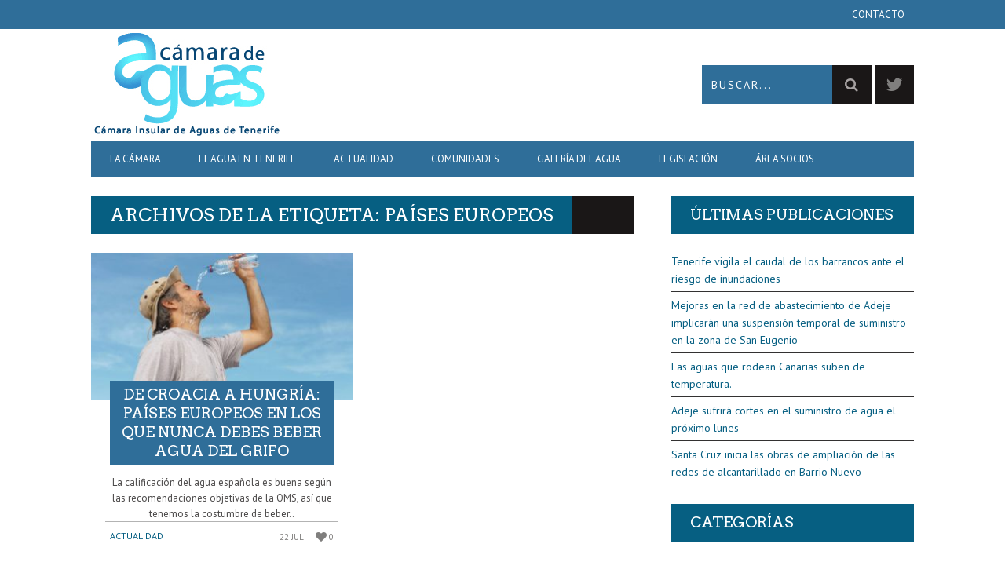

--- FILE ---
content_type: text/html; charset=UTF-8
request_url: https://www.camaradeaguas.com/tag/paises-europeos/
body_size: 12664
content:
<!DOCTYPE html>
<!--[if lt IE 7]> <html class="lt-ie9 lt-ie8 lt-ie7" lang="es"> <![endif]-->
<!--[if IE 7]>    <html class="lt-ie9 lt-ie8" lang="es"> <![endif]-->
<!--[if IE 8]>    <html class="lt-ie9" lang="es"> <![endif]-->
<!--[if gt IE 8]><!--> <html lang="es"> <!--<![endif]-->
<head>
<meta http-equiv="content-type" content="text/html; charset=UTF-8">
<meta charset="UTF-8">
<meta name="viewport" content="width=device-width, initial-scale=1">
<title>PAÍSES EUROPEOS Archivos - Cámara Insular de Aguas de Tenerife</title>
<link rel="profile" href="https://gmpg.org/xfn/11">

<link rel="pingback" href="https://www.camaradeaguas.com/xmlrpc.php">
<meta http-equiv="X-UA-Compatible" content="IE=edge,chrome=1">

<meta name="HandheldFriendly" content="True">
<meta name="apple-touch-fullscreen" content="yes" />
<meta name="MobileOptimized" content="320">
<link rel="pingback" href="https://www.camaradeaguas.com/xmlrpc.php">

<link href="https://fonts.googleapis.com" rel="preconnect" crossorigin><link href="https://fonts.gstatic.com" rel="preconnect" crossorigin><meta name='robots' content='index, follow, max-image-preview:large, max-snippet:-1, max-video-preview:-1' />

	<!-- This site is optimized with the Yoast SEO plugin v17.0 - https://yoast.com/wordpress/plugins/seo/ -->
	<link rel="canonical" href="https://www.camaradeaguas.com/tag/paises-europeos/" />
	<meta property="og:locale" content="es_ES" />
	<meta property="og:type" content="article" />
	<meta property="og:title" content="PAÍSES EUROPEOS Archivos - Cámara Insular de Aguas de Tenerife" />
	<meta property="og:url" content="https://www.camaradeaguas.com/tag/paises-europeos/" />
	<meta property="og:site_name" content="Cámara Insular de Aguas de Tenerife" />
	<script type="application/ld+json" class="yoast-schema-graph">{"@context":"https://schema.org","@graph":[{"@type":"WebSite","@id":"https://www.camaradeaguas.com/#website","url":"https://www.camaradeaguas.com/","name":"C\u00e1mara Insular de Aguas de Tenerife","description":"\u00d3rgano ejecutivo de la C\u00e1mara Insular de Aguas de Tenerife","potentialAction":[{"@type":"SearchAction","target":{"@type":"EntryPoint","urlTemplate":"https://www.camaradeaguas.com/?s={search_term_string}"},"query-input":"required name=search_term_string"}],"inLanguage":"es"},{"@type":"CollectionPage","@id":"https://www.camaradeaguas.com/tag/paises-europeos/#webpage","url":"https://www.camaradeaguas.com/tag/paises-europeos/","name":"PA\u00cdSES EUROPEOS Archivos - C\u00e1mara Insular de Aguas de Tenerife","isPartOf":{"@id":"https://www.camaradeaguas.com/#website"},"breadcrumb":{"@id":"https://www.camaradeaguas.com/tag/paises-europeos/#breadcrumb"},"inLanguage":"es","potentialAction":[{"@type":"ReadAction","target":["https://www.camaradeaguas.com/tag/paises-europeos/"]}]},{"@type":"BreadcrumbList","@id":"https://www.camaradeaguas.com/tag/paises-europeos/#breadcrumb","itemListElement":[{"@type":"ListItem","position":1,"name":"Portada","item":"https://www.camaradeaguas.com/"},{"@type":"ListItem","position":2,"name":"PA\u00cdSES EUROPEOS"}]}]}</script>
	<!-- / Yoast SEO plugin. -->


<link rel='dns-prefetch' href='//fonts.googleapis.com' />
<link rel='dns-prefetch' href='//s.w.org' />
<link rel="alternate" type="application/rss+xml" title="Cámara Insular de Aguas de Tenerife &raquo; Feed" href="https://www.camaradeaguas.com/feed/" />
<link rel="alternate" type="application/rss+xml" title="Cámara Insular de Aguas de Tenerife &raquo; Feed de los comentarios" href="https://www.camaradeaguas.com/comments/feed/" />
<link rel="alternate" type="text/calendar" title="Cámara Insular de Aguas de Tenerife &raquo; iCal Feed" href="https://www.camaradeaguas.com/agenda/?ical=1" />
<link rel="alternate" type="application/rss+xml" title="Cámara Insular de Aguas de Tenerife &raquo; Etiqueta PAÍSES EUROPEOS del feed" href="https://www.camaradeaguas.com/tag/paises-europeos/feed/" />
		<script type="text/javascript">
			window._wpemojiSettings = {"baseUrl":"https:\/\/s.w.org\/images\/core\/emoji\/13.1.0\/72x72\/","ext":".png","svgUrl":"https:\/\/s.w.org\/images\/core\/emoji\/13.1.0\/svg\/","svgExt":".svg","source":{"concatemoji":"https:\/\/www.camaradeaguas.com\/wp-includes\/js\/wp-emoji-release.min.js?ver=5.8.12"}};
			!function(e,a,t){var n,r,o,i=a.createElement("canvas"),p=i.getContext&&i.getContext("2d");function s(e,t){var a=String.fromCharCode;p.clearRect(0,0,i.width,i.height),p.fillText(a.apply(this,e),0,0);e=i.toDataURL();return p.clearRect(0,0,i.width,i.height),p.fillText(a.apply(this,t),0,0),e===i.toDataURL()}function c(e){var t=a.createElement("script");t.src=e,t.defer=t.type="text/javascript",a.getElementsByTagName("head")[0].appendChild(t)}for(o=Array("flag","emoji"),t.supports={everything:!0,everythingExceptFlag:!0},r=0;r<o.length;r++)t.supports[o[r]]=function(e){if(!p||!p.fillText)return!1;switch(p.textBaseline="top",p.font="600 32px Arial",e){case"flag":return s([127987,65039,8205,9895,65039],[127987,65039,8203,9895,65039])?!1:!s([55356,56826,55356,56819],[55356,56826,8203,55356,56819])&&!s([55356,57332,56128,56423,56128,56418,56128,56421,56128,56430,56128,56423,56128,56447],[55356,57332,8203,56128,56423,8203,56128,56418,8203,56128,56421,8203,56128,56430,8203,56128,56423,8203,56128,56447]);case"emoji":return!s([10084,65039,8205,55357,56613],[10084,65039,8203,55357,56613])}return!1}(o[r]),t.supports.everything=t.supports.everything&&t.supports[o[r]],"flag"!==o[r]&&(t.supports.everythingExceptFlag=t.supports.everythingExceptFlag&&t.supports[o[r]]);t.supports.everythingExceptFlag=t.supports.everythingExceptFlag&&!t.supports.flag,t.DOMReady=!1,t.readyCallback=function(){t.DOMReady=!0},t.supports.everything||(n=function(){t.readyCallback()},a.addEventListener?(a.addEventListener("DOMContentLoaded",n,!1),e.addEventListener("load",n,!1)):(e.attachEvent("onload",n),a.attachEvent("onreadystatechange",function(){"complete"===a.readyState&&t.readyCallback()})),(n=t.source||{}).concatemoji?c(n.concatemoji):n.wpemoji&&n.twemoji&&(c(n.twemoji),c(n.wpemoji)))}(window,document,window._wpemojiSettings);
		</script>
		<style type="text/css">
img.wp-smiley,
img.emoji {
	display: inline !important;
	border: none !important;
	box-shadow: none !important;
	height: 1em !important;
	width: 1em !important;
	margin: 0 .07em !important;
	vertical-align: -0.1em !important;
	background: none !important;
	padding: 0 !important;
}
</style>
	<link rel='stylesheet' id='customify-font-stylesheet-0-css'  href='https://fonts.googleapis.com/css2?family=Arvo:ital,wght@0,400;0,700;1,400;1,700&#038;family=PT%20Sans:ital,wght@0,400;0,700;1,400;1,700&#038;display=swap' type='text/css' media='all' />
<link rel='stylesheet' id='google-webfonts-css'  href='https://fonts.googleapis.com/css?family=Arvo%3A400%2C700%2C400italic%2C700italic%7CPT+Sans%3A400%2C700%2C400italic%2C700italic%7COpen+Sans%3A400%2C700&#038;ver=5.8.12' type='text/css' media='all' />
<link rel='stylesheet' id='wpgrade-main-style-css'  href='https://www.camaradeaguas.com/wp-content/themes/bucket/style.css?ver=1.7.0' type='text/css' media='all' />
<style id='wpgrade-main-style-inline-css' type='text/css'>

                        #menu-principal-1{
    background-color: #2F6E99;
}

#page > div.wrapper > header > nav > div > div{
 background-color: #2F6E99;
 
}

#page > div.wrapper > header > nav{
    background-color: #2F6E99;
}
#page > div.wrapper > header > div > div.site-header.flexbox > div.header-bar-container.flexbox__item.one-half.split > ul > li.search-item > form{
    background-color: #2F6E99;
}


#page > footer > div.footer__sidebar{
    background-color: #2F6E99;
}

#s {
    background-color: #2F6E99;
}

.nav--main > li a, .nav--top > li a  {
    color: white;
}



.nav--main li:hover > a {
    color: rgb(38,71,98);
}

.widget_wpgrade_twitter_widget .widget--footer__title h3:before {
    color: black;
}

.widget--footer__title em {
    color: black;
    font-style: normal;
}

.article--billboard__title:before {
    background: #2f6e99;
}

.article--grid__title:after {
    background-color: #2f6e99;
}



.separator--section, .arqam-widget-counter, table, .pixcode--tabs, .article--grid__meta, .article--slider, .article--single__meta, .article--billboard-small, .widget--latest-comments, .wpgrade_popular_posts {
border-bottom: 0 solid #2f6e99;
}


#nav--top__item-54 > ul , 
#nav--top__item-46 > ul , 
#nav--top__item-44 > ul ,
#nav--top__item-45 > ul ,
#nav--top__item-202 > ul ,
#nav--top__item-41 > ul ,
#nav--top__item-233 > ul ,
#nav--top__item-40 > ul {
    background: white;
}


#nav--top__item-54 > ul li a,
#nav--top__item-46 > ul li a,
#nav--top__item-44 > ul li a,
#nav--top__item-45 > ul li a,
#nav--top__item-202 > ul li a,
#nav--top__item-41 > ul li a,
#nav--top__item-233 > ul li a,
#nav--top__item-40 > ul li a {
    color: black;
}

.cajas{
    float:left;
    min-width:210px;
    max-width:210px;
    margin:26px;
}

.nav .nav--stacked .nav--sub-menu .sub-menu{
 background: white;
    
}


#custom_html-2 > div.widget__title.widget--footer__title > h3 > em {
   color: white;

}

::placeholder {color:white;}                    

</style>
<link rel='stylesheet' id='wp-block-library-css'  href='https://www.camaradeaguas.com/wp-includes/css/dist/block-library/style.min.css?ver=5.8.12' type='text/css' media='all' />
<link rel='stylesheet' id='pixlikes-plugin-styles-css'  href='https://www.camaradeaguas.com/wp-content/plugins/pixlikes/css/public.css?ver=1.0.0' type='text/css' media='all' />
<style id='pixlikes-plugin-styles-inline-css' type='text/css'>
.animate i:after {-webkit-transition: all 1000ms;-moz-transition: all 1000ms;-o-transition: all 1000ms;transition: all 1000ms; }
</style>
<link rel='stylesheet' id='addtoany-css'  href='https://www.camaradeaguas.com/wp-content/plugins/add-to-any/addtoany.min.css?ver=1.15' type='text/css' media='all' />
<style id='addtoany-inline-css' type='text/css'>
@media screen and (min-width:981px){
.a2a_floating_style.a2a_default_style{display:none;}
}
</style>
<link rel='stylesheet' id='child-theme-style-css'  href='https://www.camaradeaguas.com/wp-content/themes/bucket-child/style.css?ver=5.8.12' type='text/css' media='all' />
<script type='text/javascript' src='https://www.camaradeaguas.com/wp-includes/js/jquery/jquery.min.js?ver=3.6.0' id='jquery-core-js'></script>
<script type='text/javascript' src='https://www.camaradeaguas.com/wp-includes/js/jquery/jquery-migrate.min.js?ver=3.3.2' id='jquery-migrate-js'></script>
<script type='text/javascript' src='https://www.camaradeaguas.com/wp-content/plugins/add-to-any/addtoany.min.js?ver=1.1' id='addtoany-js'></script>
<link rel="https://api.w.org/" href="https://www.camaradeaguas.com/wp-json/" /><link rel="alternate" type="application/json" href="https://www.camaradeaguas.com/wp-json/wp/v2/tags/851" /><link rel="EditURI" type="application/rsd+xml" title="RSD" href="https://www.camaradeaguas.com/xmlrpc.php?rsd" />
<link rel="wlwmanifest" type="application/wlwmanifest+xml" href="https://www.camaradeaguas.com/wp-includes/wlwmanifest.xml" /> 

<script data-cfasync="false">
window.a2a_config=window.a2a_config||{};a2a_config.callbacks=[];a2a_config.overlays=[];a2a_config.templates={};a2a_localize = {
	Share: "Compartir",
	Save: "Guardar",
	Subscribe: "Suscribir",
	Email: "Correo electrónico",
	Bookmark: "Marcador",
	ShowAll: "Mostrar todo",
	ShowLess: "Mostrar menos",
	FindServices: "Encontrar servicio(s)",
	FindAnyServiceToAddTo: "Encuentra al instante cualquier servicio para añadir a",
	PoweredBy: "Funciona con",
	ShareViaEmail: "Compartir por correo electrónico",
	SubscribeViaEmail: "Suscribirse a través de correo electrónico",
	BookmarkInYourBrowser: "Añadir a marcadores de tu navegador",
	BookmarkInstructions: "Presiona «Ctrl+D» o «\u2318+D» para añadir esta página a marcadores",
	AddToYourFavorites: "Añadir a tus favoritos",
	SendFromWebOrProgram: "Enviar desde cualquier dirección o programa de correo electrónico ",
	EmailProgram: "Programa de correo electrónico",
	More: "Más&#8230;",
	ThanksForSharing: "¡Gracias por compartir!",
	ThanksForFollowing: "¡Gracias por seguirnos!"
};

a2a_config.templates = {
    twitter: "${title} ${link} vía @aguastenerife #AguasTenerife"
};
(function(d,s,a,b){a=d.createElement(s);b=d.getElementsByTagName(s)[0];a.async=1;a.src="https://static.addtoany.com/menu/page.js";b.parentNode.insertBefore(a,b);})(document,"script");
</script>
<meta name="tec-api-version" content="v1"><meta name="tec-api-origin" content="https://www.camaradeaguas.com"><link rel="https://theeventscalendar.com/" href="https://www.camaradeaguas.com/wp-json/tribe/events/v1/events/?tags=paises-europeos" /><link rel='icon' href="https://www.camaradeaguas.com/wp-content/uploads/2016/01/favicon.png" >
<link rel="canonical" href="https://www.camaradeaguas.com/tag/paises-europeos/" />
<!-- facebook open graph stuff -->

<meta property="og:site_name" content="Cámara Insular de Aguas de Tenerife"/>
<meta property="og:url" content="https://www.camaradeaguas.com/tag/paises-europeos/"/>
<meta property="og:title" content="PAÍSES EUROPEOS Archivos - Cámara Insular de Aguas de Tenerife" />
<!-- end facebook open graph --><!-- google +1 tags -->

<!-- end google +1 tags -->			<style id="customify_output_style">
				a, blockquote, .small-link, .tabs__nav a.current,
 .popular-posts__time a.current, .tabs__nav a:hover,
 .popular-posts__time a:hover, .widget--footer__title em,
 .widget_rss .widget--footer__title .hN,
 .widget_rss .widget--footer__title .article__author-name,
 .widget_rss .widget--footer__title .comment__author-name,
 .widget_rss .widget--footer__title .widget_calendar caption,
 .widget_calendar .widget_rss .widget--footer__title caption,
 .widget_rss .widget--footer__title .score__average-wrapper,
 .widget_rss .widget--footer__title .score__label,
 .article--billboard-small .small-link em,
 .article--billboard-small .post-nav-link__label em,
 .article--billboard-small .author__social-link em,
 .small-link, .post-nav-link__label, .author__social-link,
 .article--thumb__title a:hover,
 .widget_wpgrade_twitter_widget .widget--footer__title h3:before,
 a:hover > .pixcode--icon,
 .score__pros__title, .score__cons__title,
 .comments-area-title .hN em,
 .comment__author-name, .woocommerce .amount,
 .panel__title em, .woocommerce .star-rating span:before,
 .woocommerce-page .star-rating span:before{
		color: #065f82;
}
.heading--main .hN, .widget--sidebar__title,
 .pagination .pagination-item--current span,.pagination .current, .single .pagination span,
 .pagination li a:hover, .pagination li span:hover,
 .rsNavSelected, .badge, .progressbar__progress,
 .btn:hover, .comments_add-comment:hover,
 .form-submit #comment-submit:hover,
 .widget_tag_cloud a:hover, .btn--primary,
 .comments_add-comment, .form-submit #comment-submit,
 a:hover > .pixcode--icon.circle, a:hover > .pixcode--icon.square,
 .article--list__link:hover .badge, .score__average-wrapper,
 .site__stats .stat__value:after, .site__stats .stat__title:after,
 .btn--add-to-cart, .social-icon-link:hover .square, .social-icon-link:focus .square,
 .social-icon-link:active .square,
 .site__stats .stat__value:after, .site__stats .stat__title:after{
		background-color: #065f82;
}
.woocommerce ul.products li.product a:hover img{
		border-bottom-color: #065f82;
}
ol{
		border-left-color: #065f82;
}
nav a { font-size: 13px; }
.article, .single .main, .page .main,
 .comment__content,
 .footer__widget-area { font-size: 13px; }
body, .article, .single .main, .page .main,
 .comment__content,
 .footer__widget-area { line-height: 1.6; }

@media only screen and (min-width: 900px) { 

	.nav--main li:hover, .nav--main li.current-menu-item{
		border-bottom-color: #065f82;
}

}

@media  only screen and (min-width: 900px) { 

	.back-to-top a:hover:after, .back-to-top a:hover:before{
		border-color: #065f82;
}

}

@media only screen and (min-width: 900px)  { 

	.article--billboard > a:hover .article__title:before,
 .article--billboard > a:hover .article--list__title:before,
 .article--billboard > a:hover .latest-comments__title:before,
 .article--grid__header:hover .article--grid__title h3,
 .article--grid__header:hover .article--grid__title:after{
		background-color: #065f82;
}

}
			</style>
			<style id="customify_fonts_output">
	
.badge, h1, h2, h3, h4, h5, h6, hgroup, .hN, .article__author-name, .comment__author-name, .score__average-wrapper, .score__label, .widget_calendar caption, blockquote, .tabs__nav, .popular-posts__time, .heading .hN, .widget--sidebar__title .hN, .widget--footer__title .hN, .heading .article__author-name, .widget--sidebar__title .article__author-name, .widget--footer__title .article__author-name, .heading .comment__author-name, .widget--sidebar__title .comment__author-name, .widget--footer__title .comment__author-name, .heading .score__average-wrapper, .widget--sidebar__title .score__average-wrapper, .widget--footer__title .score__average-wrapper, .heading .score__label, .widget--sidebar__title .score__label, .widget--footer__title .score__label, .heading .widget_calendar caption, .widget_calendar .heading caption, .widget--sidebar__title .widget_calendar caption, .widget_calendar .widget--sidebar__title caption, .widget--footer__title .widget_calendar caption, .widget_calendar .widget--footer__title caption, .score-box--after-text, .latest-comments__author, .review__title, .share-total__value, .pagination li a, .pagination li span, .heading span.archive__side-title {
font-family: Arvo;
font-weight: 400;
}


nav {
font-family: "PT Sans";
font-weight: 400;
}


html, .wp-caption-text, .small-link, .post-nav-link__label, .author__social-link, .comment__links, .score__desc {
font-family: "PT Sans";
font-weight: 400;
}

</style>
			<script type="text/javascript">
;(function($){
                                            
})(jQuery);
</script>
</head>
<body data-rsssl=1 class="archive tag tag-paises-europeos tag-851 tribe-no-js" itemscope itemtype="http://schema.org/WebPage">
    <div class="pace">
        <div class="pace-activity"></div>
    </div>
    <div id="page">
        <nav class="navigation  navigation--mobile  overthrow">
            <h2 class="accessibility">Primary Navigation Mobile</h2>
            <div class="search-form  push-half--top  push--bottom  soft--bottom">
                <form class="form-search" method="get" action="https://www.camaradeaguas.com/" role="search">
    <input class="search-query" type="text" name="s" id="s" placeholder="Buscar..." autocomplete="off" value="" /><!--
    --><button class="btn search-submit" id="searchsubmit"><i class="icon-search"></i></button>
</form>            </div>
            <ul id="menu-principal" class="nav  nav--main"><li id="menu-item-54" class="menu-item menu-item-type-post_type menu-item-object-page menu-item-has-children menu-item-54"><a href="https://www.camaradeaguas.com/la-camara/">La Cámara</a>
<ul class="sub-menu">
	<li id="menu-item-55" class="menu-item menu-item-type-post_type menu-item-object-page menu-item-55"><a href="https://www.camaradeaguas.com/la-camara/junta-de-gobierno/">Junta de Gobierno</a></li>
	<li id="menu-item-56" class="menu-item menu-item-type-post_type menu-item-object-page menu-item-56"><a href="https://www.camaradeaguas.com/la-camara/saludo-del-presidente/">Saludo del Presidente</a></li>
	<li id="menu-item-146" class="menu-item menu-item-type-post_type menu-item-object-page menu-item-146"><a href="https://www.camaradeaguas.com/la-camara/presidente-de-honor/">Presidente de Honor</a></li>
</ul>
</li>
<li id="menu-item-46" class="menu-item menu-item-type-post_type menu-item-object-page menu-item-has-children menu-item-46"><a href="https://www.camaradeaguas.com/actualidad/">El agua en Tenerife</a>
<ul class="sub-menu">
	<li id="menu-item-50" class="menu-item menu-item-type-post_type menu-item-object-page menu-item-50"><a href="https://www.camaradeaguas.com/actualidad/historia/">Historia</a></li>
	<li id="menu-item-49" class="menu-item menu-item-type-post_type menu-item-object-page menu-item-49"><a href="https://www.camaradeaguas.com/actualidad/inversion-privada/">Inversión privada</a></li>
	<li id="menu-item-39" class="menu-item menu-item-type-post_type menu-item-object-page menu-item-39"><a href="https://www.camaradeaguas.com/demarcacion-territorial/">Demarcación Territorial</a></li>
	<li id="menu-item-48" class="menu-item menu-item-type-post_type menu-item-object-page menu-item-48"><a href="https://www.camaradeaguas.com/actualidad/infraestructuras-hidraulicas/">Infraestructuras Hidráulicas</a></li>
	<li id="menu-item-47" class="menu-item menu-item-type-post_type menu-item-object-page menu-item-47"><a href="https://www.camaradeaguas.com/actualidad/reconocimiento-internacional/">Reconocimiento Internacional</a></li>
</ul>
</li>
<li id="menu-item-44" class="menu-item menu-item-type-post_type menu-item-object-page current_page_parent menu-item-has-children menu-item-44"><a href="https://www.camaradeaguas.com/portada/noticias/">Actualidad</a>
<ul class="sub-menu">
	<li id="menu-item-201" class="menu-item menu-item-type-post_type menu-item-object-page menu-item-201"><a href="https://www.camaradeaguas.com/notas-informativas/">Notas Informativas</a></li>
	<li id="menu-item-200" class="menu-item menu-item-type-post_type menu-item-object-page menu-item-200"><a href="https://www.camaradeaguas.com/recortes-de-prensa/">Noticias</a></li>
	<li id="menu-item-233" class="menu-item menu-item-type-post_type menu-item-object-page menu-item-has-children menu-item-233"><a href="https://www.camaradeaguas.com/mediteca/">Mediateca</a>
	<ul class="sub-menu">
		<li id="menu-item-232" class="menu-item menu-item-type-post_type menu-item-object-page menu-item-232"><a href="https://www.camaradeaguas.com/galeria-de-fotos/">Galería de fotos</a></li>
		<li id="menu-item-231" class="menu-item menu-item-type-post_type menu-item-object-page menu-item-231"><a href="https://www.camaradeaguas.com/mediteca/videos/">Vídeos</a></li>
		<li id="menu-item-699" class="menu-item menu-item-type-post_type menu-item-object-page menu-item-699"><a href="https://www.camaradeaguas.com/mediteca/audios/">Audios</a></li>
		<li id="menu-item-234" class="menu-item menu-item-type-post_type menu-item-object-page menu-item-234"><a href="https://www.camaradeaguas.com/mediteca/infografia/">Infografías</a></li>
	</ul>
</li>
	<li id="menu-item-279" class="menu-item menu-item-type-custom menu-item-object-custom menu-item-279"><a href="https://www.camaradeaguas.com/agenda/">Agenda de actos</a></li>
</ul>
</li>
<li id="menu-item-45" class="menu-item menu-item-type-post_type menu-item-object-page menu-item-45"><a href="https://www.camaradeaguas.com/comunidades/">Comunidades</a></li>
<li id="menu-item-202" class="menu-item menu-item-type-post_type menu-item-object-page menu-item-has-children menu-item-202"><a href="https://www.camaradeaguas.com/galeria-del-agua/">Galería del Agua</a>
<ul class="sub-menu">
	<li id="menu-item-203" class="menu-item menu-item-type-post_type menu-item-object-page menu-item-203"><a href="https://www.camaradeaguas.com/bibliografia-del-agua/">Bibliografía del Agua</a></li>
	<li id="menu-item-38" class="menu-item menu-item-type-post_type menu-item-object-page menu-item-38"><a href="https://www.camaradeaguas.com/terminologia-del-agua/">Terminología del Agua</a></li>
</ul>
</li>
<li id="menu-item-41" class="menu-item menu-item-type-post_type menu-item-object-page menu-item-has-children menu-item-41"><a href="https://www.camaradeaguas.com/legislacion/">Legislación</a>
<ul class="sub-menu">
	<li id="menu-item-425" class="menu-item menu-item-type-post_type menu-item-object-page menu-item-425"><a href="https://www.camaradeaguas.com/legislacion/marco-normativo-europeo/">Marco Normativo Europeo</a></li>
	<li id="menu-item-424" class="menu-item menu-item-type-post_type menu-item-object-page menu-item-424"><a href="https://www.camaradeaguas.com/legislacion/marco-normativo-nacional/">Marco Normativo Nacional</a></li>
	<li id="menu-item-423" class="menu-item menu-item-type-post_type menu-item-object-page menu-item-423"><a href="https://www.camaradeaguas.com/legislacion/marco-normativo-canario/">Marco Normativo Canario</a></li>
	<li id="menu-item-511" class="menu-item menu-item-type-post_type menu-item-object-page menu-item-511"><a href="https://www.camaradeaguas.com/legislacion/marco-normativo-insular/">Marco Normativo Insular</a></li>
</ul>
</li>
<li id="menu-item-40" class="menu-item menu-item-type-post_type menu-item-object-page menu-item-has-children menu-item-40"><a href="https://www.camaradeaguas.com/area-socios/">Área socios</a>
<ul class="sub-menu">
	<li id="menu-item-615" class="menu-item menu-item-type-post_type menu-item-object-page menu-item-615"><a href="https://www.camaradeaguas.com/area-socios/pie-register-profile/">Perfil</a></li>
	<li id="menu-item-616" class="menu-item menu-item-type-post_type menu-item-object-page menu-item-616"><a href="https://www.camaradeaguas.com/area-socios/pie-register-login/">Acceso al área privada</a></li>
</ul>
</li>
</ul><hr class="separator  separator--mobile-nav" /><ul id="menu-superior-derecha" class="nav  nav--stacked"><li id="nav--top__item-347" class="nav__item depth-0 menu-item menu-item-type-post_type menu-item-object-page"><a href="https://www.camaradeaguas.com/contacto/" class="menu-link main-menu-link">Contacto</a></li></ul>        </nav>
        <div class="wrapper">
            <header class="header header--type1">

    <nav class="navigation  navigation--top">

        <div class="container">
            <h2 class="accessibility">Secondary Navigation</h2>
            <div class="grid">
                <div class="grid__item one-half">
                                    </div><!--
                --><div class="grid__item one-half">
                    <ul id="menu-superior-derecha-1" class="nav  nav--top  nav--top-right  nav--block"><li id="nav--top__item-347" class="nav__item depth-0 menu-item menu-item-type-post_type menu-item-object-page"><a href="https://www.camaradeaguas.com/contacto/" class="menu-link main-menu-link">Contacto</a></li></ul>                </div>
            </div>
        </div>

    </nav>

    <div class="container">
        <div class="site-header flexbox">
            <div class="site-header__branding flexbox__item one-half">
                    <a class="site-logo  site-logo--image  " href="https://www.camaradeaguas.com" title="Cámara Insular de Aguas de Tenerife">
                <img src="https://www.camaradeaguas.com/wp-content/uploads/2016/01/logo-portada-camara-de-aguas-de-tenerife.png"  rel="logo" alt="Cámara Insular de Aguas de Tenerife"/>
    </a>

            </div><!--
            --><div class="header-bar-container flexbox__item one-half split">
                <ul class="header-bar nav flush--bottom">
                                        <li class="search-item"><form class="form-search" method="get" action="https://www.camaradeaguas.com/" role="search">
    <input class="search-query" type="text" name="s" id="s" placeholder="Buscar..." autocomplete="off" value="" /><!--
    --><button class="btn search-submit" id="searchsubmit"><i class="icon-search"></i></button>
</form></li>
                                        			<li>
				<a class="social-icon-link" href="https://twitter.com/aguastenerife" target="_blank">
					<i class="pixcode  pixcode--icon  icon-e-twitter square"></i>
				</a>
			</li>
		                </ul>
            </div>
        </div>
        
        <div class="site-navigation__trigger js-nav-trigger"><span class="nav-icon"></span></div>                

        <hr class="nav-top-separator separator separator--subsection flush--bottom" />
        <nav class="navigation  navigation--main  js-navigation--main">

            <h2 class="accessibility">Primary Navigation</h2>
            <div class="nav--main__wrapper  js-sticky">
                <ul id="menu-principal-1" class="nav  nav--main  js-nav--main">
<li id="nav--top__item-54" class="nav__item depth-0 menu-item menu-item-type-post_type menu-item-object-page menu-item-has-children menu-item--parent hidden nav__item--relative">
<a href="https://www.camaradeaguas.com/la-camara/" class="menu-link main-menu-link">La Cámara</a><ul class="nav nav--stacked nav--sub-menu sub-menu">
<li id="nav--top__item-55" class="nav__item depth-1 menu-item menu-item-type-post_type menu-item-object-page hidden"><a href="https://www.camaradeaguas.com/la-camara/junta-de-gobierno/" class="menu-link sub-menu-link">Junta de Gobierno</a></li>
<li id="nav--top__item-56" class="nav__item depth-1 menu-item menu-item-type-post_type menu-item-object-page hidden"><a href="https://www.camaradeaguas.com/la-camara/saludo-del-presidente/" class="menu-link sub-menu-link">Saludo del Presidente</a></li>
<li id="nav--top__item-146" class="nav__item depth-1 menu-item menu-item-type-post_type menu-item-object-page hidden"><a href="https://www.camaradeaguas.com/la-camara/presidente-de-honor/" class="menu-link sub-menu-link">Presidente de Honor</a></li>
</ul>
</li>
<li id="nav--top__item-46" class="nav__item depth-0 menu-item menu-item-type-post_type menu-item-object-page menu-item-has-children menu-item--parent hidden nav__item--relative">
<a href="https://www.camaradeaguas.com/actualidad/" class="menu-link main-menu-link">El agua en Tenerife</a><ul class="nav nav--stacked nav--sub-menu sub-menu">
<li id="nav--top__item-50" class="nav__item depth-1 menu-item menu-item-type-post_type menu-item-object-page hidden"><a href="https://www.camaradeaguas.com/actualidad/historia/" class="menu-link sub-menu-link">Historia</a></li>
<li id="nav--top__item-49" class="nav__item depth-1 menu-item menu-item-type-post_type menu-item-object-page hidden"><a href="https://www.camaradeaguas.com/actualidad/inversion-privada/" class="menu-link sub-menu-link">Inversión privada</a></li>
<li id="nav--top__item-39" class="nav__item depth-1 menu-item menu-item-type-post_type menu-item-object-page hidden"><a href="https://www.camaradeaguas.com/demarcacion-territorial/" class="menu-link sub-menu-link">Demarcación Territorial</a></li>
<li id="nav--top__item-48" class="nav__item depth-1 menu-item menu-item-type-post_type menu-item-object-page hidden"><a href="https://www.camaradeaguas.com/actualidad/infraestructuras-hidraulicas/" class="menu-link sub-menu-link">Infraestructuras Hidráulicas</a></li>
<li id="nav--top__item-47" class="nav__item depth-1 menu-item menu-item-type-post_type menu-item-object-page hidden"><a href="https://www.camaradeaguas.com/actualidad/reconocimiento-internacional/" class="menu-link sub-menu-link">Reconocimiento Internacional</a></li>
</ul>
</li>
<li id="nav--top__item-44" class="nav__item depth-0 menu-item menu-item-type-post_type menu-item-object-page current_page_parent menu-item-has-children menu-item--parent hidden nav__item--relative">
<a href="https://www.camaradeaguas.com/portada/noticias/" class="menu-link main-menu-link">Actualidad</a><ul class="nav nav--stacked nav--sub-menu sub-menu">
<li id="nav--top__item-201" class="nav__item depth-1 menu-item menu-item-type-post_type menu-item-object-page hidden"><a href="https://www.camaradeaguas.com/notas-informativas/" class="menu-link sub-menu-link">Notas Informativas</a></li>
<li id="nav--top__item-200" class="nav__item depth-1 menu-item menu-item-type-post_type menu-item-object-page hidden"><a href="https://www.camaradeaguas.com/recortes-de-prensa/" class="menu-link sub-menu-link">Noticias</a></li>
<li id="nav--top__item-233" class="nav__item depth-1 menu-item menu-item-type-post_type menu-item-object-page menu-item-has-children menu-item--parent hidden">
<a href="https://www.camaradeaguas.com/mediteca/" class="menu-link sub-menu-link">Mediateca</a><ul class="sub-menu">
<li id="nav--top__item-232" class="nav__item depth-2 menu-item menu-item-type-post_type menu-item-object-page hidden"><a href="https://www.camaradeaguas.com/galeria-de-fotos/" class="menu-link sub-menu-link">Galería de fotos</a></li>
<li id="nav--top__item-231" class="nav__item depth-2 menu-item menu-item-type-post_type menu-item-object-page hidden"><a href="https://www.camaradeaguas.com/mediteca/videos/" class="menu-link sub-menu-link">Vídeos</a></li>
<li id="nav--top__item-699" class="nav__item depth-2 menu-item menu-item-type-post_type menu-item-object-page hidden"><a href="https://www.camaradeaguas.com/mediteca/audios/" class="menu-link sub-menu-link">Audios</a></li>
<li id="nav--top__item-234" class="nav__item depth-2 menu-item menu-item-type-post_type menu-item-object-page hidden"><a href="https://www.camaradeaguas.com/mediteca/infografia/" class="menu-link sub-menu-link">Infografías</a></li>
</ul>
</li>
<li id="nav--top__item-279" class="nav__item depth-1 menu-item menu-item-type-custom menu-item-object-custom hidden"><a href="https://www.camaradeaguas.com/agenda/" class="menu-link sub-menu-link">Agenda de actos</a></li>
</ul>
</li>
<li id="nav--top__item-45" class="nav__item depth-0 menu-item menu-item-type-post_type menu-item-object-page hidden"><a href="https://www.camaradeaguas.com/comunidades/" class="menu-link main-menu-link">Comunidades</a></li>
<li id="nav--top__item-202" class="nav__item depth-0 menu-item menu-item-type-post_type menu-item-object-page menu-item-has-children menu-item--parent hidden nav__item--relative">
<a href="https://www.camaradeaguas.com/galeria-del-agua/" class="menu-link main-menu-link">Galería del Agua</a><ul class="nav nav--stacked nav--sub-menu sub-menu">
<li id="nav--top__item-203" class="nav__item depth-1 menu-item menu-item-type-post_type menu-item-object-page hidden"><a href="https://www.camaradeaguas.com/bibliografia-del-agua/" class="menu-link sub-menu-link">Bibliografía del Agua</a></li>
<li id="nav--top__item-38" class="nav__item depth-1 menu-item menu-item-type-post_type menu-item-object-page hidden"><a href="https://www.camaradeaguas.com/terminologia-del-agua/" class="menu-link sub-menu-link">Terminología del Agua</a></li>
</ul>
</li>
<li id="nav--top__item-41" class="nav__item depth-0 menu-item menu-item-type-post_type menu-item-object-page menu-item-has-children menu-item--parent hidden nav__item--relative">
<a href="https://www.camaradeaguas.com/legislacion/" class="menu-link main-menu-link">Legislación</a><ul class="nav nav--stacked nav--sub-menu sub-menu">
<li id="nav--top__item-425" class="nav__item depth-1 menu-item menu-item-type-post_type menu-item-object-page hidden"><a href="https://www.camaradeaguas.com/legislacion/marco-normativo-europeo/" class="menu-link sub-menu-link">Marco Normativo Europeo</a></li>
<li id="nav--top__item-424" class="nav__item depth-1 menu-item menu-item-type-post_type menu-item-object-page hidden"><a href="https://www.camaradeaguas.com/legislacion/marco-normativo-nacional/" class="menu-link sub-menu-link">Marco Normativo Nacional</a></li>
<li id="nav--top__item-423" class="nav__item depth-1 menu-item menu-item-type-post_type menu-item-object-page hidden"><a href="https://www.camaradeaguas.com/legislacion/marco-normativo-canario/" class="menu-link sub-menu-link">Marco Normativo Canario</a></li>
<li id="nav--top__item-511" class="nav__item depth-1 menu-item menu-item-type-post_type menu-item-object-page hidden"><a href="https://www.camaradeaguas.com/legislacion/marco-normativo-insular/" class="menu-link sub-menu-link">Marco Normativo Insular</a></li>
</ul>
</li>
<li id="nav--top__item-40" class="nav__item depth-0 menu-item menu-item-type-post_type menu-item-object-page menu-item-has-children menu-item--parent hidden nav__item--relative">
<a href="https://www.camaradeaguas.com/area-socios/" class="menu-link main-menu-link">Área socios</a><ul class="nav nav--stacked nav--sub-menu sub-menu">
<li id="nav--top__item-615" class="nav__item depth-1 menu-item menu-item-type-post_type menu-item-object-page hidden"><a href="https://www.camaradeaguas.com/area-socios/pie-register-profile/" class="menu-link sub-menu-link">Perfil</a></li>
<li id="nav--top__item-616" class="nav__item depth-1 menu-item menu-item-type-post_type menu-item-object-page hidden"><a href="https://www.camaradeaguas.com/area-socios/pie-register-login/" class="menu-link sub-menu-link">Acceso al área privada</a></li>
</ul>
</li>
</ul>            </div>

        </nav>
    </div>

</header><!-- .header -->
<div id="main" class="container container--main">

    <div class="grid">

        <div class="grid__item  two-thirds  palm-one-whole">
                            <div class="heading  heading--main">
                    <h2 class="hN">Archivos de la etiqueta: PAÍSES EUROPEOS</h2>
					
                </div>
				
	            <div class="grid  masonry" data-columns>
                    <!--
                        --><div class="masonry__item"><article class="article article--grid post-5882 post type-post status-publish format-standard has-post-thumbnail hentry category-actualidad category-noticias-actualidad tag-agua tag-oms tag-paises-europeos">
	<div class="article--grid__header">
	<a href="https://www.camaradeaguas.com/croacia-hungria-paises-europeos-los-nunca-debes-beber-agua-del-grifo/">
		<div class="article--grid__thumb article__featured-image">

			
				<div class="image-wrap" style="padding-top: 56.119402985075%">
					<img data-src="https://www.camaradeaguas.com/wp-content/uploads/2016/07/de-croacia-a-hungria-paises-europeos-en-los-que-nunca-debes-beber-agua-del-grifo-335x188.jpg" alt="De Croacia a Hungría: países europeos en los que nunca debes beber agua del grifo"  class=" lazy " />
				</div>
				
			
		</div>

		<div class="article__title  article--grid__title flush--top">
			<h3 class="hN">De Croacia a Hungría: países europeos en los que nunca debes beber agua del grifo</h3>
		</div>
	</a>
</div>
    <div class="article--grid__body">
        <div class="article__content">
            La calificación del agua española es buena según las recomendaciones objetivas de la OMS, así que tenemos la costumbre de beber..        </div>
    </div>
    <div class="article__meta  article--grid__meta">
        <div class="split">
            <div class="split__title  article__category">
                <a class="small-link" href="https://www.camaradeaguas.com/category/actualidad/" title="Ver todos los artículos de Actualidad">Actualidad</a>            </div>
			<ul class="nav  article__meta-links">
				<li class="xpost_date"><i class="icon-time"></i> 22 Jul</li>
													<li class="xpost_likes"><i class="icon-heart"></i> 0</li>
							</ul>
        </div>
    </div>

</article><!-- .article --></div><!--
                 -->                </div>
                        </div><!--
        
     --><div class="grid__item  one-third  palm-one-whole  sidebar">
            
		<div id="recent-posts-2" class="widget  widget--main widget_recent_entries">
		<div class="widget__title  widget--sidebar__title"><h2 class="hN">Últimas publicaciones</h2></div>
		<ul>
											<li>
					<a href="https://www.camaradeaguas.com/tenerife-vigila-el-caudal-de-los-barrancos-ante-el-riesgo-de-inundaciones/">Tenerife vigila el caudal de los barrancos ante el riesgo de inundaciones</a>
									</li>
											<li>
					<a href="https://www.camaradeaguas.com/mejoras-en-la-red-de-abastecimiento-de-adeje-implicaran-una-suspension-temporal-de-suministro-en-la-zona-de-san-eugenio/">Mejoras en la red de abastecimiento de Adeje implicarán una suspensión temporal de suministro en la zona de San Eugenio</a>
									</li>
											<li>
					<a href="https://www.camaradeaguas.com/las-aguas-que-rodean-canarias-suben-de-temperatura/">Las aguas que rodean Canarias suben de temperatura.</a>
									</li>
											<li>
					<a href="https://www.camaradeaguas.com/adeje-sufrira-cortes-en-el-suministro-de-agua-el-proximo-lunes/">Adeje sufrirá cortes en el suministro de agua el próximo lunes</a>
									</li>
											<li>
					<a href="https://www.camaradeaguas.com/santa-cruz-inicia-las-obras-de-ampliacion-de-las-redes-de-alcantarillado-en-barrio-nuevo/">Santa Cruz inicia las obras de ampliación de las redes de alcantarillado en Barrio Nuevo</a>
									</li>
					</ul>

		</div><div id="categories-2" class="widget  widget--main widget_categories"><div class="widget__title  widget--sidebar__title"><h2 class="hN">Categorías</h2></div>
			<ul>
					<li class="cat-item cat-item-6"><a href="https://www.camaradeaguas.com/category/actualidad/" title="Prueba de descripción de actualidad">Actualidad</a>
</li>
	<li class="cat-item cat-item-54"><a href="https://www.camaradeaguas.com/category/audios/">Audios</a>
</li>
	<li class="cat-item cat-item-43"><a href="https://www.camaradeaguas.com/category/actualidad/mediateca/galeria-de-imagenes/canal/">Canal</a>
</li>
	<li class="cat-item cat-item-10"><a href="https://www.camaradeaguas.com/category/actualidad/mediateca/galeria-de-imagenes/">Galería de imágenes</a>
</li>
	<li class="cat-item cat-item-12"><a href="https://www.camaradeaguas.com/category/actualidad/mediateca/infografias/">Infografías</a>
</li>
	<li class="cat-item cat-item-9"><a href="https://www.camaradeaguas.com/category/actualidad/mediateca/">Mediateca</a>
</li>
	<li class="cat-item cat-item-8"><a href="https://www.camaradeaguas.com/category/actualidad/notas-informativas/">Notas informativas</a>
</li>
	<li class="cat-item cat-item-7"><a href="https://www.camaradeaguas.com/category/actualidad/noticias-actualidad/" title="Noticias ">Noticias</a>
</li>
	<li class="cat-item cat-item-3"><a href="https://www.camaradeaguas.com/category/portada/">Portada</a>
</li>
	<li class="cat-item cat-item-23"><a href="https://www.camaradeaguas.com/category/rse/">RSE</a>
</li>
	<li class="cat-item cat-item-44"><a href="https://www.camaradeaguas.com/category/actualidad/mediateca/galeria-de-imagenes/tanquillas/">Tanquillas</a>
</li>
	<li class="cat-item cat-item-11"><a href="https://www.camaradeaguas.com/category/actualidad/mediateca/videos/">Vídeos</a>
</li>
			</ul>

			</div>        </div>

    </div>
</div>
    
   
    </div><!-- .wrapper --> 
    
        <div class="site__stats">
        <div class="container">
        
                        <div class="back-to-top"><a href="#page">Volver arriba</a></div>
                    </div>
    </div>
        
    <footer class="site__footer">
        
        <h2 class="accessibility"></h2>
		
    	
            <div class="footer__sidebar">

                <div class="container">
                    
                    <div class="footer__widget-area  grid"><!--
                                                 --><div class="grid__item one-third  palm-one-whole">
                                <div id="text-2" class="widget_text  widget  widget-area__first  widget--footer"><div class="widget__title  widget--footer__title"><h3 class="hN">Datos de contacto</h3></div>			<div class="textwidget"><p>
C/ Villalba Hervás, 9 -1º | Edificio Camacho | 38002 · Santa Cruz de Tenerife
<br>Telefónos: 822 175 684 | 608 958 069</p>

<p style="text-align: center;"><a href="https://www.camaradeaguas.com/contacto/" class="btn btn-info btn-lg btn-block"><span class="glyphicon glyphicon-log-in"></span> Contacto vía Web</a></p>

<iframe src="https://www.google.com/maps/embed?pb=!1m18!1m12!1m3!1d3507.393306748487!2d-16.249210599999948!3d28.467699700000004!2m3!1f0!2f0!3f0!3m2!1i1024!2i768!4f13.1!3m3!1m2!1s0xc41cb7c3538eca7%3A0x1c0cd8a5f53582a8!2sVillalba+Hervas%2C+9%2C+38002+Santa+Cruz+de+Tenerife!5e0!3m2!1sen!2ses!4v1416569208623" frameborder="0" style="border:0"></iframe>
</div>
		</div>                            </div><!--
                                                                            --><div class="grid__item one-third  palm-one-whole">
                                <div id="tag_cloud-2" class="widget_tag_cloud  widget  widget-area__first  widget--footer"><div class="widget__title  widget--footer__title"><h3 class="hN">Hablamos de</h3></div><div class="tagcloud"><ul class='wp-tag-cloud' role='list'>
	<li><a href="https://www.camaradeaguas.com/category/actualidad/" class="tag-cloud-link tag-link-6 tag-link-position-1" style="font-size: 19px;">Actualidad</a></li>
	<li><a href="https://www.camaradeaguas.com/category/audios/" class="tag-cloud-link tag-link-54 tag-link-position-2" style="font-size: 19px;">Audios</a></li>
	<li><a href="https://www.camaradeaguas.com/category/actualidad/mediateca/galeria-de-imagenes/canal/" class="tag-cloud-link tag-link-43 tag-link-position-3" style="font-size: 19px;">Canal</a></li>
	<li><a href="https://www.camaradeaguas.com/category/actualidad/mediateca/galeria-de-imagenes/" class="tag-cloud-link tag-link-10 tag-link-position-4" style="font-size: 19px;">Galería de imágenes</a></li>
	<li><a href="https://www.camaradeaguas.com/category/actualidad/mediateca/infografias/" class="tag-cloud-link tag-link-12 tag-link-position-5" style="font-size: 19px;">Infografías</a></li>
	<li><a href="https://www.camaradeaguas.com/category/actualidad/mediateca/" class="tag-cloud-link tag-link-9 tag-link-position-6" style="font-size: 19px;">Mediateca</a></li>
	<li><a href="https://www.camaradeaguas.com/category/actualidad/notas-informativas/" class="tag-cloud-link tag-link-8 tag-link-position-7" style="font-size: 19px;">Notas informativas</a></li>
	<li><a href="https://www.camaradeaguas.com/category/actualidad/noticias-actualidad/" class="tag-cloud-link tag-link-7 tag-link-position-8" style="font-size: 19px;">Noticias</a></li>
	<li><a href="https://www.camaradeaguas.com/category/portada/" class="tag-cloud-link tag-link-3 tag-link-position-9" style="font-size: 19px;">Portada</a></li>
	<li><a href="https://www.camaradeaguas.com/category/rse/" class="tag-cloud-link tag-link-23 tag-link-position-10" style="font-size: 19px;">RSE</a></li>
	<li><a href="https://www.camaradeaguas.com/category/actualidad/mediateca/galeria-de-imagenes/tanquillas/" class="tag-cloud-link tag-link-44 tag-link-position-11" style="font-size: 19px;">Tanquillas</a></li>
	<li><a href="https://www.camaradeaguas.com/category/actualidad/mediateca/videos/" class="tag-cloud-link tag-link-11 tag-link-position-12" style="font-size: 19px;">Vídeos</a></li>
</ul>
</div>
</div>                            </div><!--
                                                                            --><div class="grid__item one-third  palm-one-whole">
                                <div id="text-4" class="widget_text  widget  widget-area__first  widget--footer"><div class="widget__title  widget--footer__title"><h3 class="hN">Buzón de sugerencias</h3></div>			<div class="textwidget"><a href="https://www.camaradeaguas.com/buzon-de-sugerencias/" class="btn btn-info btn-lg btn-block"><span class="glyphicon glyphicon-log-in"></span> Buzón de sugerencias</a></div>
		</div><div id="custom_html-2" class="widget_text widget_custom_html  widget  widget-area__first  widget--footer"><div class="widget__title  widget--footer__title"><h3 class="hN">Twitter</h3></div><div class="textwidget custom-html-widget"><a href="https://twitter.com/AguasTenerife?ref_src=twsrc%5Etfw" class="twitter-follow-button" data-show-count="false">Síguenos en @AguasTenerife</a><script async src="https://platform.twitter.com/widgets.js" charset="utf-8"></script></div></div>                            </div><!--
                                         --></div>
                    
                    <div class="footer__widget-area  grid"><!--

                        
                                                
                 --></div>

                </div>

            </div>

    			
        <div class="footer__copyright">
            <div class="container">
                <div class="flexbox">
                    <div class="footer-copyright flexbox__item">Copyright © 2014 - 2021 | Todos los derechos reservados.</div>
                    <div class="footer-menu flexbox__item "><ul id="menu-pie" class="site-navigation site-navigation--footer site-navigation--secondary flush--bottom nav nav--block"><li id="menu-item-1207" class="menu-item menu-item-type-post_type menu-item-object-page menu-item-1207"><a href="https://www.camaradeaguas.com/politicas-cookies/">Políticas de cookies</a></li>
<li id="menu-item-269" class="menu-item menu-item-type-post_type menu-item-object-page menu-item-269"><a href="https://www.camaradeaguas.com/aviso-legal/">Aviso legal</a></li>
<li id="menu-item-349" class="menu-item menu-item-type-post_type menu-item-object-page menu-item-349"><a href="https://www.camaradeaguas.com/contacto/">Contacto</a></li>
</ul></div>
                </div>
            </div>
        </div>

    </footer><!-- .site__footer -->
    
    </div><!-- #page -->
<div class="a2a_kit a2a_kit_size_32 a2a_floating_style a2a_default_style" style="bottom:0px;left:0px;background-color:transparent;"><a class="a2a_button_facebook" href="https://www.addtoany.com/add_to/facebook?linkurl=https%3A%2F%2Fwww.camaradeaguas.com%2Ftag%2Fpaises-europeos%2F&amp;linkname=PA%C3%8DSES%20EUROPEOS%20Archivos%20-%20C%C3%A1mara%20Insular%20de%20Aguas%20de%20Tenerife" title="Facebook" rel="nofollow noopener" target="_blank"></a><a class="a2a_button_twitter" href="https://www.addtoany.com/add_to/twitter?linkurl=https%3A%2F%2Fwww.camaradeaguas.com%2Ftag%2Fpaises-europeos%2F&amp;linkname=PA%C3%8DSES%20EUROPEOS%20Archivos%20-%20C%C3%A1mara%20Insular%20de%20Aguas%20de%20Tenerife" title="Twitter" rel="nofollow noopener" target="_blank"></a><a class="a2a_button_whatsapp" href="https://www.addtoany.com/add_to/whatsapp?linkurl=https%3A%2F%2Fwww.camaradeaguas.com%2Ftag%2Fpaises-europeos%2F&amp;linkname=PA%C3%8DSES%20EUROPEOS%20Archivos%20-%20C%C3%A1mara%20Insular%20de%20Aguas%20de%20Tenerife" title="WhatsApp" rel="nofollow noopener" target="_blank"></a><a class="a2a_button_linkedin" href="https://www.addtoany.com/add_to/linkedin?linkurl=https%3A%2F%2Fwww.camaradeaguas.com%2Ftag%2Fpaises-europeos%2F&amp;linkname=PA%C3%8DSES%20EUROPEOS%20Archivos%20-%20C%C3%A1mara%20Insular%20de%20Aguas%20de%20Tenerife" title="LinkedIn" rel="nofollow noopener" target="_blank"></a><a class="a2a_dd addtoany_share_save addtoany_share" href="https://www.addtoany.com/share"></a></div>		<script>
		( function ( body ) {
			'use strict';
			body.className = body.className.replace( /\btribe-no-js\b/, 'tribe-js' );
		} )( document.body );
		</script>
		<script> /* <![CDATA[ */var tribe_l10n_datatables = {"aria":{"sort_ascending":": activar para ordenar columna de forma ascendente","sort_descending":": activar para ordenar columna de forma descendente"},"length_menu":"Mostrar entradas de _MENU_","empty_table":"No hay datos disponibles en la tabla","info":"Mostrando _START_ a _END_ de _TOTAL_ entradas","info_empty":"Mostrando 0 a 0 de 0 entradas","info_filtered":"(filtrado de un total de _MAX_ entradas)","zero_records":"No se encontraron registros coincidentes","search":"Buscar:","all_selected_text":"Se han seleccionado todos los elementos de esta p\u00e1gina ","select_all_link":"Seleccionar todas las p\u00e1ginas","clear_selection":"Borrar selecci\u00f3n.","pagination":{"all":"Todo","next":"Siguiente","previous":"Anterior"},"select":{"rows":{"0":"","_":": seleccion\u00f3 %d filas","1":": seleccion\u00f3 1 fila"}},"datepicker":{"dayNames":["domingo","lunes","martes","mi\u00e9rcoles","jueves","viernes","s\u00e1bado"],"dayNamesShort":["Dom","Lun","Mar","Mi\u00e9","Jue","Vie","S\u00e1b"],"dayNamesMin":["D","L","M","X","J","V","S"],"monthNames":["enero","febrero","marzo","abril","mayo","junio","julio","agosto","septiembre","octubre","noviembre","diciembre"],"monthNamesShort":["enero","febrero","marzo","abril","mayo","junio","julio","agosto","septiembre","octubre","noviembre","diciembre"],"monthNamesMin":["Ene","Feb","Mar","Abr","May","Jun","Jul","Ago","Sep","Oct","Nov","Dic"],"nextText":"Siguiente","prevText":"Anterior","currentText":"Hoy","closeText":"Hecho","today":"Hoy","clear":"Limpiar"}};/* ]]> */ </script>					<script>
						let customifyTriggerFontsLoadedEvents = function() {
							// Trigger the 'wf-active' event, just like Web Font Loader would do.
							window.dispatchEvent(new Event('wf-active'));
							// Add the 'wf-active' class on the html element, just like Web Font Loader would do.
							document.getElementsByTagName('html')[0].classList.add('wf-active');
						}

						// Try to use the modern FontFaceSet browser APIs.
						if ( typeof document.fonts !== 'undefined' && typeof document.fonts.ready !== 'undefined' ) {
							document.fonts.ready.then(customifyTriggerFontsLoadedEvents);
						} else {
							// Fallback to just waiting a little bit and then triggering the events for older browsers.
							window.addEventListener('load', function() {
								setTimeout( customifyTriggerFontsLoadedEvents, 300 );
							});
						}
					</script>
					<script type='text/javascript' src='https://www.camaradeaguas.com/wp-content/themes/bucket/theme-content/js/plugins.min.js?ver=1.7.0' id='wpgrade-plugins-js'></script>
<script type='text/javascript' src='https://www.camaradeaguas.com/wp-includes/js/hoverIntent.min.js?ver=1.10.1' id='hoverIntent-js'></script>
<script type='text/javascript' src='https://pxgcdn.com/js/rs/9.5.7/index.js?ver=5.8.12' id='bucket-vendor-scripts-1-js'></script>
<script type='text/javascript' id='wpgrade-main-scripts-js-extra'>
/* <![CDATA[ */
var ajaxurl = "https:\/\/www.camaradeaguas.com\/wp-admin\/admin-ajax.php";
var sharrre_urlCurl = "https:\/\/www.camaradeaguas.com\/wp-content\/themes\/bucket\/theme-content\/js\/sharrre.php";
var objectl10n = {"tPrev":"(Flecha izquierda) Anterior","tNext":"Siguiente (flecha derecha)","tCounter":"de"};
var theme_name = "bucket";
/* ]]> */
</script>
<script type='text/javascript' src='https://www.camaradeaguas.com/wp-content/themes/bucket/theme-content/js/main.min.js?ver=1.7.0' id='wpgrade-main-scripts-js'></script>
<script type='text/javascript' id='pixlikes-plugin-script-js-extra'>
/* <![CDATA[ */
var locals = {"ajax_url":"https:\/\/www.camaradeaguas.com\/wp-admin\/admin-ajax.php","ajax_nounce":"40f2fdc6ee","load_likes_with_ajax":"","already_voted_msg":"You already voted!","like_on_action":"click","hover_time":"1000","free_votes":""};
/* ]]> */
</script>
<script type='text/javascript' src='https://www.camaradeaguas.com/wp-content/plugins/pixlikes/js/public.js?ver=1.0.0' id='pixlikes-plugin-script-js'></script>
<script type='text/javascript' src='https://www.camaradeaguas.com/wp-includes/js/wp-embed.min.js?ver=5.8.12' id='wp-embed-js'></script>
                        <script>
  (function(i,s,o,g,r,a,m){i['GoogleAnalyticsObject']=r;i[r]=i[r]||function(){
  (i[r].q=i[r].q||[]).push(arguments)},i[r].l=1*new Date();a=s.createElement(o),
  m=s.getElementsByTagName(o)[0];a.async=1;a.src=g;m.parentNode.insertBefore(a,m)
  })(window,document,'script','//www.google-analytics.com/analytics.js','ga');

  ga('create', 'UA-57163735-1', 'auto');
  ga('send', 'pageview');

</script>

<script>
  (function(i,s,o,g,r,a,m){i['GoogleAnalyticsObject']=r;i[r]=i[r]||function(){
  (i[r].q=i[r].q||[]).push(arguments)},i[r].l=1*new Date();a=s.createElement(o),
  m=s.getElementsByTagName(o)[0];a.async=1;a.src=g;m.parentNode.insertBefore(a,m)
  })(window,document,'script','//www.google-analytics.com/analytics.js','ga');

  ga('create', 'UA-57163735-2', 'auto');
  ga('send', 'pageview');

</script>                    
<script defer src="https://static.cloudflareinsights.com/beacon.min.js/vcd15cbe7772f49c399c6a5babf22c1241717689176015" integrity="sha512-ZpsOmlRQV6y907TI0dKBHq9Md29nnaEIPlkf84rnaERnq6zvWvPUqr2ft8M1aS28oN72PdrCzSjY4U6VaAw1EQ==" data-cf-beacon='{"version":"2024.11.0","token":"2d6dc1c2ec12492895891ea955b5bca2","r":1,"server_timing":{"name":{"cfCacheStatus":true,"cfEdge":true,"cfExtPri":true,"cfL4":true,"cfOrigin":true,"cfSpeedBrain":true},"location_startswith":null}}' crossorigin="anonymous"></script>
</body>
</html>